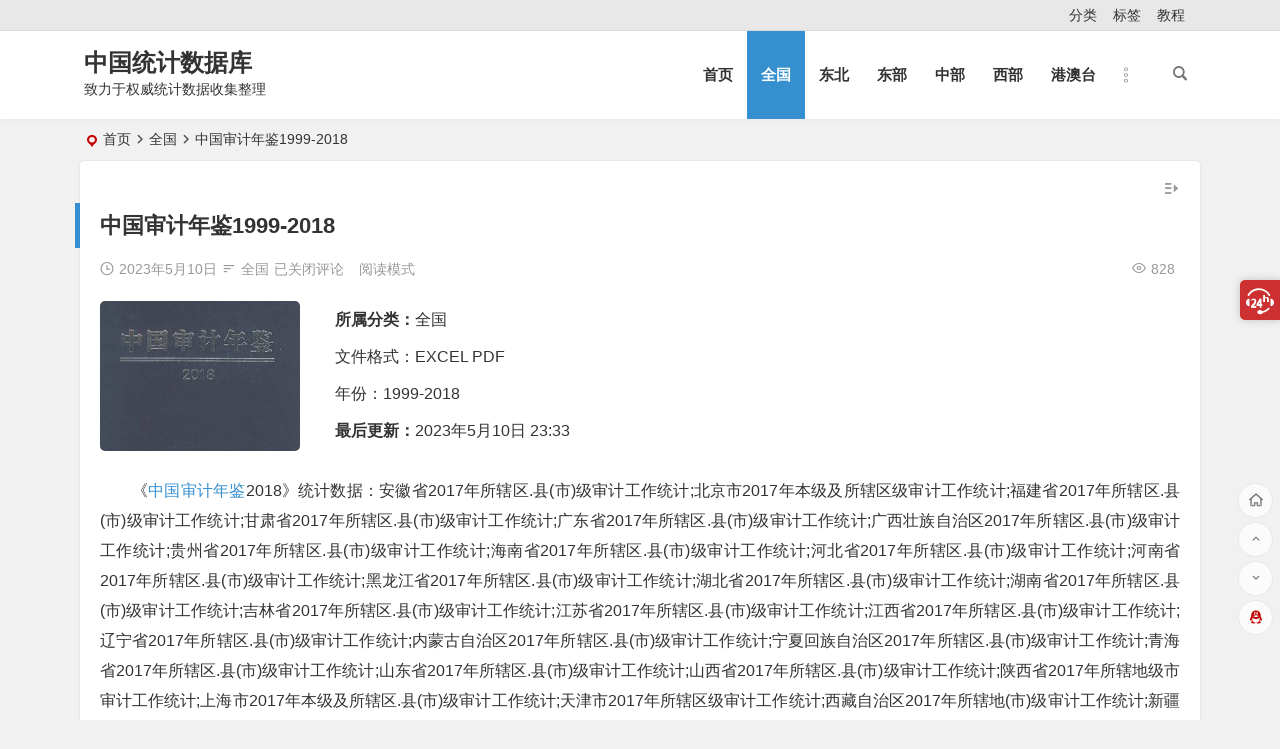

--- FILE ---
content_type: text/html; charset=UTF-8
request_url: https://www.shujuku.org/china-audit-yearbook.html
body_size: 7144
content:
<!DOCTYPE html>
<html lang="zh-Hans">
<head>
<meta charset="UTF-8" />
<meta name="viewport" content="width=device-width, initial-scale=1, minimum-scale=1.0, maximum-scale=1.0, user-scalable=no" />
<meta http-equiv="Cache-Control" content="no-transform" />
<meta http-equiv="Cache-Control" content="no-siteapp" />
<title>中国审计年鉴</title>
<meta name="description" content="《中国审计年鉴2018》统计数据：安徽省2017年所辖区.县(市)级审计工作统计;北京市2017年本级及所辖区级审计工作统计;福建省2017年所辖区.县(市)级审计工作统计;甘肃省2017年所辖区.县(市)级审计工作统计;广东省2017年所辖区.县(市)级审计工作统计;广西壮族自治区2017年所辖区.县(市)级审计工作统计;贵州省2017年所辖区.县(市)级审计工作统计;海南省2017年所辖区.县(市)级审计工作统计;河北省2017年所" />
<meta name="keywords" content="中国审计年鉴" />
<meta property="og:type" content="acticle">
<meta property="og:locale" content="zh-Hans" />
<meta property="og:title" content="中国审计年鉴1999-2018" />
<meta property="og:author" content="中国统计数据库" />
<meta property="og:image" content="http://www.shujuku.org/wp-content/uploads/2023/05/shenji.jpg" />
<meta property="og:site_name" content="中国统计数据库">
<meta property="og:description" content="《中国审计年鉴2018》统计数据：安徽省2017年所辖区.县(市)级审计工作统计;北京市2017年本级及所辖区级审计工作统计;福建省2017年所辖区.县(市)级审计工作统计;甘肃省2017年所辖区.县(市)级审计工作统计;广东省2017年所辖区.县(市)级审计工作统计;广西壮族自治区2017年所辖区.县(市)级审计工作统计;贵州省2017年所辖区.县(市)级审计工作统计;海南省2017年所辖区.县(市)级审计工作统计;河北省2017年所辖区.县(市)级审计工作统计;河南省2017年所辖区.县(市)级审计工作统计;黑龙江省2017年所辖区.县(市)级审计工作统计;湖北省2017年所辖区.县(市)级审计工作统计;湖南省2017年所辖区.县(市)级审计工作统计;吉林省2017年所辖区.县(市)级审计工作统计;江苏省2017年所辖区.县(市)级审计工作统计;江西省2017年所辖区.县(市)级审计工作统计;辽宁省2017年所辖区.县(市)级审计工作统计;内蒙古自治区2017年所辖区.县(市)级审计工作统计;宁夏回族自治区2017年所辖区.县(市)级审计工作统计;青海省2017年所辖区.县(市)级审计工作统计;山东省2017年所辖区.县(市)级审计工作统计;山西省2017年所辖区.县(市)级审计工作统计;陕西省2017年所辖地级市审计工作统计;上海市2017年本级及所辖区.县(市)级审计工作统计;天津市2017年所辖区级审计工作统计;西藏自治区2017年所辖地(市)级审计工作统计;新疆生产建设兵团2017年师(市)级审计工作统计;新疆维吾尔自治区2017年所辖区.县(市)级审计工作统计;云南省2017年所辖区.县(市)级审计工作统计;浙江省2017年所辖区.县(市)级审计工作统计;中国2017年第二季度跟踪审计发现的主要问题统计;中国2017年第三季度跟踪审计发现的主要问题统计;中国2017年第四季度跟踪审计发现的主要问题统计;中国2017年第一季度跟踪审计发现的主要问题统计;中国2017年度内部审计情况统计;中国2017年扶贫审计发现的违法违规.闲置浪费.管理不规范问题汇总统计;中国2017年挤占挪用财政资金问题的明细情况统计;中国2017年骗取套取财政资金问题的明细情况统计;中国2017年审计抽查的158个贫困县名单统计;中国2017年审计发现的节能环保专项资金管理使用中存在的主要问题及初步整改情况统计;中国2017年审计发现的主要问题及初步整改情况统计;中国2017年审计发现的主要问题及整改情况统计;中国2017年审计工作综合情况统计(地方审计机关);中国2017年审计工作综合情况统计(全国审计机关);中国2017年审计工作综合情况统计(审计署派出审计局);中国2017年审计工作综合情况统计(审计署驻地方特派员办事处);中国2017年审计专业(系.教研室)机构设置统计;中国2017年送违纪违法问题内容类型统计;中国2017年项目建成后不能正常使用和损失浪费问题的明细情况统计;中国2017年项目建设管理及国有资产处置中违法违规问题的明细情况统计;中国2017年资金闲置和项目推进缓慢问题的明细情况统计;中国历年国家社科基金审计项目立项情况统计(2014-2016);重庆市2017年本级及所辖区.县(市)级审计工作统计。" />
<meta property="og:url" content="https://www.shujuku.org/china-audit-yearbook.html" />
<meta property="og:release_date" content="2023年5月10日23:25:06" />
<link rel="shortcut icon" href="http://www.shujuku.org/wp-content/themes/begin/img/favicon.ico">
<link rel="apple-touch-icon" sizes="114x114" href="http://www.shujuku.org/wp-content/themes/begin/img/favicon.png" />
<link rel="pingback" href="https://www.shujuku.org/xmlrpc.php">
<meta name='robots' content='max-image-preview:large' />
<style id='wp-img-auto-sizes-contain-inline-css' type='text/css'>
img:is([sizes=auto i],[sizes^="auto," i]){contain-intrinsic-size:3000px 1500px}
/*# sourceURL=wp-img-auto-sizes-contain-inline-css */
</style>

<style id='classic-theme-styles-inline-css' type='text/css'>
/*! This file is auto-generated */
.wp-block-button__link{color:#fff;background-color:#32373c;border-radius:9999px;box-shadow:none;text-decoration:none;padding:calc(.667em + 2px) calc(1.333em + 2px);font-size:1.125em}.wp-block-file__button{background:#32373c;color:#fff;text-decoration:none}
/*# sourceURL=/wp-includes/css/classic-themes.min.css */
</style>
<link rel='stylesheet' id='begin-style-css' href='https://www.shujuku.org/wp-content/themes/begin/style.css?ver=2022/03/25' type='text/css' media='all' />
<link rel='stylesheet' id='be-css' href='https://www.shujuku.org/wp-content/themes/begin/css/be.css?ver=2022/03/25' type='text/css' media='all' />
<link rel='stylesheet' id='dashicons-css' href='https://www.shujuku.org/wp-includes/css/dashicons.min.css?ver=e3f1c6c505b7ef78d09b6a895c1aa959' type='text/css' media='all' />
<link rel='stylesheet' id='fonts-css' href='https://www.shujuku.org/wp-content/themes/begin/css/fonts/fonts.css?ver=2022/03/25' type='text/css' media='all' />
<link rel='stylesheet' id='icons-css' href='https://www.shujuku.org/wp-content/themes/begin/css/icons/icons.css?ver=2022/03/25' type='text/css' media='all' />
<link rel='stylesheet' id='prettify-css' href='https://www.shujuku.org/wp-content/themes/begin/css/prettify.css?ver=2022/03/25' type='text/css' media='all' />
<script type="text/javascript" src="https://www.shujuku.org/wp-includes/js/jquery/jquery.min.js?ver=3.7.1" id="jquery-core-js"></script>
<script type="text/javascript" src="https://www.shujuku.org/wp-includes/js/jquery/jquery-migrate.min.js?ver=3.4.1" id="jquery-migrate-js"></script>
<script type="text/javascript" src="https://www.shujuku.org/wp-content/themes/begin/js/jquery.lazyload.js?ver=2022/03/25" id="lazyload-js"></script>
<link rel="canonical" href="https://www.shujuku.org/china-audit-yearbook.html" />
<style type="text/css">.single #primary {
    width: 100%;
}
.single #sidebar, .r-hide {
    display: none;
}
.archive #primary {
    width: 100%;
}
.archive #sidebar,.r-hide {
    display: none;
}
.archive #primary {width: 100%;}
.archive  #sidebar{display: none;}@media screen and (min-width: 1025px) {.nav-menu li.menu-item:nth-child(n+8){display: none;}}.planned {transition: width 4000ms;}</style>
</head>
<body class="wp-singular post-template-default single single-post postid-113599 single-format-quote wp-theme-begin" ontouchstart="">
<div id="page" class="hfeed site">
	<header id="masthead" class="site-header da site-header-s">
	<div id="header-main" class="header-main">
				<nav id="header-top" class="header-top dah">
			<div class="nav-top dah">
	
	<div class="nav-menu-top dah">
		<div class="menu-footer-container"><ul id="menu-footer" class="top-menu"><li id="menu-item-101216" class="menu-item menu-item-type-post_type menu-item-object-page menu-item-101216"><a href="https://www.shujuku.org/all.html">分类</a></li>
<li id="menu-item-101218" class="menu-item menu-item-type-post_type menu-item-object-page menu-item-101218"><a href="https://www.shujuku.org/tags.html">标签</a></li>
<li id="menu-item-109475" class="menu-item menu-item-type-custom menu-item-object-custom menu-item-109475"><a href="http://www.shujuku.org/statistical-yearbook-use.html">教程</a></li>
</ul></div>	</div>
</div>
		</nav>
				<div id="menu-container" class="da">
			<div id="navigation-top" class="bgt menu_c">
				<span class="nav-search"></span>														<div class="logo-sites">
												<p class="site-title">
				
	
			<a href="https://www.shujuku.org/" title="中国统计数据库" rel="home" />中国统计数据库</a>
			</p>

								<p class="site-description">致力于权威统计数据收集整理</p>
								</div>

									<div id="site-nav-wrap" class="site-nav-wrap-right">
									<div id="sidr-close">
						<span class="toggle-sidr-close"><i class="be be-cross"></i></span>
												</div>
					<nav id="site-nav" class="main-nav nav-ace">
									<span id="navigation-toggle" class="bars"><i class="be be-menu"></i></span>
	
		<div class="menu-top2-container"><ul id="menu-top2" class="down-menu nav-menu main-menu-more"><li id="menu-item-92568" class="fa fa-home menu-item menu-item-type-custom menu-item-object-custom menu-item-home menu-item-92568"><a href="http://www.shujuku.org/">首页</a></li>
<li id="menu-item-107243" class="menu-item menu-item-type-taxonomy menu-item-object-category current-post-ancestor current-menu-parent current-post-parent menu-item-107243"><a href="https://www.shujuku.org/category/china-statistical-yearbook/">全国</a></li>
<li id="menu-item-92563" class="fa fa-bar-chart menu-item menu-item-type-taxonomy menu-item-object-category menu-item-92563"><a href="https://www.shujuku.org/category/dongbei/">东北</a></li>
<li id="menu-item-92564" class="fa fa-area-chart menu-item menu-item-type-taxonomy menu-item-object-category menu-item-92564"><a href="https://www.shujuku.org/category/dongbu/">东部</a></li>
<li id="menu-item-92565" class="fa fa-line-chart menu-item menu-item-type-taxonomy menu-item-object-category menu-item-92565"><a href="https://www.shujuku.org/category/zhongbu/">中部</a></li>
<li id="menu-item-92567" class="fa fa-pie-chart menu-item menu-item-type-taxonomy menu-item-object-category menu-item-92567"><a href="https://www.shujuku.org/category/xibu/">西部</a></li>
<li id="menu-item-115186" class="menu-item menu-item-type-taxonomy menu-item-object-category menu-item-115186"><a href="https://www.shujuku.org/category/gangaotai/">港澳台</a></li>
<li class="nav-more"><span class="nav-more-i"><i class="be be-more"></i></span><ul class="menu-more-li"></ul></li></ul></div>
<div id="overlay"></div>
					</nav>
				</div>
																<div class="clear"></div>
			</div>
		</div>
	</div>
	</header>
<div id="search-main" class="da">
	<div class="off-search-a"></div>
	<div class="search-wrap bgt fadeInDown animated">
					<div class="searchbar da">
							<form method="get" id="searchform-so" action="https://www.shujuku.org/">
					<span class="search-input">
						<input type="text" value="" name="s" id="so" class="bk dah" placeholder="输入关键字" required />
						<button type="submit" id="searchsubmit-so" class="bk da"><i class="be be-search"></i></button>
					</span>
										<div class="clear"></div>
				</form>
						</div>
		
		
		
		
		
				<div class="clear"></div>

				<div class="clear"></div>
	</div>
	<div class="off-search-b">
		<div class="clear"></div>
	</div>
	<div class="off-search dah fadeInDown animated"></div>
</div>	<nav class="bread">
		<div class="be-bread">
			<div class="breadcrumb"><span class="seat"></span><span class="home-text"><a href="https://www.shujuku.org/" rel="bookmark">首页</a></span><span class="home-text"><i class="be be-arrowright"></i></span><span><a href="https://www.shujuku.org/category/china-statistical-yearbook/">全国</a></span><i class="be be-arrowright"></i><span class="current">中国审计年鉴1999-2018</span></div>		</div>
	</nav>
		
	



	
	<div id="content" class="site-content site-small site-roll">
		
		<div id="primary" class="content-area">

		<main id="main" class="site-main p-em" role="main">

			
				<article id="post-113599" data-aos=fade-up class="ms bk post-113599 post type-post status-publish format-quote hentry category-china-statistical-yearbook tag-4338 post_format-post-format-quote hfm">
		<header class="entry-header meta-t">
									<h1 class="entry-title">中国审计年鉴1999-2018</h1>						</header><!-- .entry-header -->

	<div class="begin-single-meta"><span class="my-date"><i class="be be-schedule ri"></i>2023年5月10日</span><span class="meta-block"></span><span class="meta-cat"><i class="be be-sort ri"></i><a href="https://www.shujuku.org/category/china-statistical-yearbook/" rel="category tag">全国</a></span><span class="comment"><span><span class="screen-reader-text">中国审计年鉴1999-2018</span>已关闭评论</span></span><span class="views"><i class="be be-eye ri"></i>828</span><span class="word-time"></span><span class="reading-open">阅读模式</span></div><span class="reading-close bk dah"><i class="be be-cross"></i></span><span class="s-hide"><span class="off-side"></span></span>
	<div class="entry-content">
									<div class="single-content">
								
								<div class="videos-content">
					<div class="video-img-box">
						<div class="video-img">
							<span class="load"><a class="sc" rel="external nofollow" href="https://www.shujuku.org/china-audit-yearbook.html"><img src="https://www.shujuku.org/wp-content/themes/begin/prune.php?src=https://www.shujuku.org/wp-content/themes/begin/img/loading.png&w=280&h=210&a=&zc=1" data-original="https://www.shujuku.org/wp-content/themes/begin/prune.php?src=http://www.shujuku.org/wp-content/uploads/2023/05/shenji.jpg&w=280&h=210&a=&zc=1" alt="中国审计年鉴1999-2018" width="280" height="210" /></a></span>						</div>
					</div>
					<div class="format-videos-inf">
						<span class="category"><strong>所属分类：</strong><a href="https://www.shujuku.org/category/china-statistical-yearbook/" rel="category tag">全国</a></span>
						<span>
																							文件格式：EXCEL PDF						</span>
						<span>
																							年份：1999-2018						</span>
						<span class="date"><strong>最后更新：</strong>2023年5月10日 23:33</ul>
					</div>
					<div class="clear"></div>
				</div>
				<p>《<a href="https://www.shujuku.org/tag/%e4%b8%ad%e5%9b%bd%e5%ae%a1%e8%ae%a1%e5%b9%b4%e9%89%b4/">中国审计年鉴</a>2018》统计数据：安徽省2017年所辖区.县(市)级审计工作统计;北京市2017年本级及所辖区级审计工作统计;福建省2017年所辖区.县(市)级审计工作统计;甘肃省2017年所辖区.县(市)级审计工作统计;广东省2017年所辖区.县(市)级审计工作统计;广西壮族自治区2017年所辖区.县(市)级审计工作统计;贵州省2017年所辖区.县(市)级审计工作统计;海南省2017年所辖区.县(市)级审计工作统计;河北省2017年所辖区.县(市)级审计工作统计;河南省2017年所辖区.县(市)级审计工作统计;黑龙江省2017年所辖区.县(市)级审计工作统计;湖北省2017年所辖区.县(市)级审计工作统计;湖南省2017年所辖区.县(市)级审计工作统计;吉林省2017年所辖区.县(市)级审计工作统计;江苏省2017年所辖区.县(市)级审计工作统计;江西省2017年所辖区.县(市)级审计工作统计;辽宁省2017年所辖区.县(市)级审计工作统计;内蒙古自治区2017年所辖区.县(市)级审计工作统计;宁夏回族自治区2017年所辖区.县(市)级审计工作统计;青海省2017年所辖区.县(市)级审计工作统计;山东省2017年所辖区.县(市)级审计工作统计;山西省2017年所辖区.县(市)级审计工作统计;陕西省2017年所辖地级市审计工作统计;上海市2017年本级及所辖区.县(市)级审计工作统计;天津市2017年所辖区级审计工作统计;西藏自治区2017年所辖地(市)级审计工作统计;新疆生产建设兵团2017年师(市)级审计工作统计;新疆维吾尔自治区2017年所辖区.县(市)级审计工作统计;云南省2017年所辖区.县(市)级审计工作统计;浙江省2017年所辖区.县(市)级审计工作统计;中国2017年第二季度跟踪审计发现的主要问题统计;中国2017年第三季度跟踪审计发现的主要问题统计;中国2017年第四季度跟踪审计发现的主要问题统计;中国2017年第一季度跟踪审计发现的主要问题统计;中国2017年度内部审计情况统计;中国2017年扶贫审计发现的违法违规.闲置浪费.管理不规范问题汇总统计;中国2017年挤占挪用财政资金问题的明细情况统计;中国2017年骗取套取财政资金问题的明细情况统计;中国2017年审计抽查的158个贫困县名单统计;中国2017年审计发现的节能环保专项资金管理使用中存在的主要问题及初步整改情况统计;中国2017年审计发现的主要问题及初步整改情况统计;中国2017年审计发现的主要问题及整改情况统计;中国2017年审计工作综合情况统计(地方审计机关);中国2017年审计工作综合情况统计(全国审计机关);中国2017年审计工作综合情况统计(审计署派出审计局);中国2017年审计工作综合情况统计(审计署驻地方特派员办事处);中国2017年审计专业(系.教研室)机构设置统计;中国2017年送违纪违法问题内容类型统计;中国2017年项目建成后不能正常使用和损失浪费问题的明细情况统计;中国2017年项目建设管理及国有资产处置中违法违规问题的明细情况统计;中国2017年资金闲置和项目推进缓慢问题的明细情况统计;中国历年国家社科基金审计项目立项情况统计(2014-2016);重庆市2017年本级及所辖区.县(市)级审计工作统计。</p>
<h3>收录情况</h3>
<pre><a href="https://www.shujuku.org/tag/%e4%b8%ad%e5%9b%bd%e5%ae%a1%e8%ae%a1%e5%b9%b4%e9%89%b4/">中国审计年鉴</a>1999-2004(excel)29
中国审计年鉴2005(excel)38
中国审计年鉴2006(excel)43
中国审计年鉴2007(excel)61
中国审计年鉴2008(excel)48
中国审计年鉴2009(excel)54
中国审计年鉴2010(excel)146
中国审计年鉴2011(excel)132
中国审计年鉴2012(excel)150
中国审计年鉴2013(excel)146
中国审计年鉴2014(excel)174
中国审计年鉴2015(excel)199
中国审计年鉴2016(excel)170
中国审计年鉴2017(PDF)
中国审计年鉴2018(excel)263</pre>
</p>			</div>
							<div class="turn-small"></div>					<div class="s-weixin-one bky" data-aos="zoom-in">
	<div class="weimg-one bky">
		<img src="https://www.shujuku.org/wp-content/uploads/2025/11/q.png" alt="weinxin" />
		<div class="weixin-h"><strong>客服QQ：1793450245</strong></div>
		<div class="weixin-h-w">本站数据绝大多数是EXCEL格式，本站按您所需年鉴数量收取适量的费用，用于数据整理工作和网站维护。</div>
		<div class="clear"></div>
	</div>
</div>
	
	<div class="content-empty"></div>
				<div class="tg-pc tg-site"><p style="color: red;">关于QQ加好友安全提示的说明：
因为每天加好友太频繁，触发安全提示，请按提示要求，点击了解更多，勾选三个复选框，继续添加，即可。</p>
<p style="color: red;">凡是新加好友，可要求提供所需年鉴任一年份的前10页试读。【试读提供PDF格式】</p></div>
		<footer class="single-footer">
		<div class="single-cat-tag dah"><div class="single-cat dah"><i class="be be-sort"></i><a href="https://www.shujuku.org/category/china-statistical-yearbook/" rel="category tag">全国</a></div></div>	</footer>
				<div class="clear"></div>
	</div><!-- .entry-content -->

	</article><!-- #post -->

<div class="single-tag"><ul class="be-tags"><li data-aos="zoom-in"><a href="https://www.shujuku.org/tag/%e4%b8%ad%e5%9b%bd%e5%ae%a1%e8%ae%a1%e5%b9%b4%e9%89%b4/" rel="tag">中国审计年鉴</a></li></ul></div>
				
				
				<nav class="nav-single" data-aos=fade-up>
	<a href="https://www.shujuku.org/china-township-statistical-yearbok.html" rel="prev"><span class="meta-nav meta-previous ms bk"><span class="post-nav"><i class="be be-arrowleft"></i>上一篇</span><br/>中国建制镇统计年鉴2004-2012</span></a><a href="https://www.shujuku.org/chinas-foreign-investment-report.html" rel="next"><span class="meta-nav meta-next ms bk"><span class="post-nav">下一篇 <i class="be be-arrowright"></i></span><br/>中国外商投资报告2006-2019</span></a>	<div class="clear"></div>
</nav>

				
				
				<div id="single-widget">
	<div class="single-wt" data-aos=fade-up>
		<aside id="same_post-3" class="widget same_post ms bk" data-aos="fade-up"><h3 class="widget-title bkx da"><span class="s-icon"></span><span class="title-i"><span></span><span></span><span></span><span></span></span>全国</h3>
<div class="post_cat">
	<ul>
											<li class="srm"><a href="https://www.shujuku.org/statistical-yearbook-use.html" rel="bookmark">统计年鉴使用教程</a></li>
			
									<li class="srm"><a href="https://www.shujuku.org/china-statistical-yearbook.html" rel="bookmark">中国统计年鉴1981-2025</a></li>
			
									<li class="srm"><a href="https://www.shujuku.org/china-county-statistical-yearbook.html" rel="bookmark">中国县域统计年鉴2000-2024</a></li>
			
									<li class="srm"><a href="https://www.shujuku.org/china-city-statistical-yearbook.html" rel="bookmark">中国城市统计年鉴1985-2024</a></li>
			
									<li class="srm"><a href="https://www.shujuku.org/china-industry-statistical-yearbook.html" rel="bookmark">中国工业统计年鉴1949-2023</a></li>
			
									<li class="srm"><a href="https://www.shujuku.org/china-statistical-yearbook-on-high-technology-industry.html" rel="bookmark">中国高技术产业统计年鉴2002-2024</a></li>
			
									<li class="srm"><a href="https://www.shujuku.org/china-environment-statistical-yearbook.html" rel="bookmark">中国环境统计年鉴1998-2024</a></li>
			
									<li class="srm"><a href="https://www.shujuku.org/china-educational-finance-statistical-yearbook.html" rel="bookmark">中国教育经费统计年鉴1996-2024</a></li>
			
									<li class="srm"><a href="https://www.shujuku.org/china-educational-statistics-yearbook.html" rel="bookmark">中国教育统计年鉴1971-2023</a></li>
			
					</ul>
	<div class="clear"></div>
</div>

<div class="clear"></div></aside><aside id="related_post-3" class="widget related_post ms bk" data-aos="fade-up"><h3 class="widget-title bkx da"><span class="s-icon"></span><span class="title-i"><span></span><span></span><span></span><span></span></span>相关文章</h3>
<div class="post_cat">
			<ul>
		
							<li class="srm"><a href="https://www.shujuku.org/china-health-statistical-yearbook-2024.html" rel="bookmark">中国卫生健康统计年鉴2024</a></li>
			
		
							<li class="srm"><a href="https://www.shujuku.org/china-communications-yearbook-2024.html" rel="bookmark">中国通信年鉴2024</a></li>
			
		
							<li class="srm"><a href="https://www.shujuku.org/china-water-conservancy-statistical-yearbook-2025.html" rel="bookmark">中国水利统计年鉴2025</a></li>
			
		
							<li class="srm"><a href="https://www.shujuku.org/china-finance-and-banking-yearbook-2024.html" rel="bookmark">中国金融年鉴2024</a></li>
			
		
							<li class="srm"><a href="https://www.shujuku.org/china-electric-power-yearbook-2024.html" rel="bookmark">中国电力年鉴2024</a></li>
			
		
							<li class="srm"><a href="https://www.shujuku.org/china-statistical-yearbook-2025.html" rel="bookmark">中国统计年鉴2025</a></li>
			
		
							<li class="srm"><a href="https://www.shujuku.org/annual-report-of-the-peoples-bank-of-china-2024.html" rel="bookmark">中国人民银行年报2024</a></li>
			
		
							<li class="srm"><a href="https://www.shujuku.org/chinese-large-scale-real-estate-construction-enterprises-yearbook.html" rel="bookmark">中国大型房地产业与建筑业企业年鉴2003-2012</a></li>
			
		
							<li class="srm"><a href="https://www.shujuku.org/china-statistical-yearbook-on-the-work-for-persons-with-disabilities-2025.html" rel="bookmark">中国残疾人事业统计年鉴2025</a></li>
			
			</ul>
</div>

<div class="clear"></div></aside>	</div>
	<div class="clear"></div>
</div>

				
				<div class="tg-box" data-aos=fade-up>
			<div class="tg-pc tg-site"><p style="color: red;">关于QQ加好友安全提示的说明：
因为每天加好友太频繁，触发安全提示，请大家按QQ提示，了解更多，勾选三个复选框，继续添加，即可。</p></div>	</div>

				
			
		</main><!-- .site-main -->
	</div><!-- .content-area -->

<div id="sidebar" class="widget-area all-sidebar">

	
						<aside id="add-widgets" class="widget widget_text bk">
				<h3 class="widget-title da bkx"><i class="be be-warning"></i>添加小工具</h3>
				<div class="textwidget">
					<a href="https://www.shujuku.org/wp-admin/widgets.php" target="_blank">点此为“正文侧边栏”添加小工具</a>
				</div>
			</aside>
			
	</div>

<div class="clear"></div>	</div>
	<div class="clear"></div>
			<footer id="colophon" class="site-footer bgt" role="contentinfo">
		<div class="site-info">
			<div class="site-copyright">
							</div>
			<div class="add-info">
								<div class="clear"></div>
											</div>

				</div>
			</footer>
		<ul id="scroll" class="bgt fds">
	<li class="toc-scroll toc-no"><a class="toc-button fo ms"><i class="be be-sort"></i></a><div class="toc-prompt"><div class="toc-arrow">目录<i class="be be-playarrow"></i></div></div></li>
	<li><a class="scroll-home ms fo" href="https://www.shujuku.org/" rel="home"><i class="be be-home"></i></a></li>	<li><a class="scroll-h ms fo"><i class="be be-arrowup"></i></a></li>		<li><a class="scroll-b ms fo"><i class="be be-arrowdown"></i></a></li>				<li class="qqonline">
		<div class="online bgt">
		<a class="ms fo"><i class="be be-qq"></i></a>
	</div>
	<div class="qqonline-box qq-b bgt">
		<div class="qqonline-main yy bk">
			<div class="tcb-qq"><div></div><div></div><div></div><div></div><div></div></div>
			<h4 class="qq-name">加QQ 1793450245</h4>
			
						<div class="nline-qq">
				<div class="qq-wpa qq-wpa-go">
					<textarea cols="1" rows="1" id="qq-id" class="da">1793450245</textarea>
					<script type="text/javascript">function copyUrlqq() {var Urlqq=document.getElementById("qq-id");Urlqq.select();document.execCommand("Copy");alert("QQ号已复制，可粘贴到QQ中添加我为好友！");}</script>
					<a href="https://wpa.qq.com/msgrd?v=3&uin=1793450245&site=qq&menu=yes" onClick="copyUrlqq()" title="QQ在线咨询" target="_blank" rel="external nofollow"><i class="be be-qq ms"></i><span class="qq-wpa-t">QQ在线咨询</span></a>
				</div>
			</div>
			
							<div class="tcb-nline-wiexin"></div>
						<div class="tcb-qq"><div></div><div></div><div></div><div></div><div></div></div>
		</div>
		<div class="arrow-right"></div>
	</div>
	</li>	</ul>
			<div class="contactus contactus-p">
	<div class="usbtn dah"></div>
	<div class="usmain-box">
		<div class="usmain">
			
						<div class="usbox usqq">
				<p><a href="https://wpa.qq.com/msgrd?v=3&uin=1793450245&site=qq&menu=yes" title="QQ咨询" target="_blank" rel="external nofollow" ><i class="be be-qq"></i>QQ 1793450245</a></p>
			</div>
			
			
					</div>
		<div class="clear"></div>
	</div>
</div>
	</div>
<script type='text/javascript' id='superfish-js-after'>var fallwidth = {fall_width: 190}</script>
<script type="speculationrules">
{"prefetch":[{"source":"document","where":{"and":[{"href_matches":"/*"},{"not":{"href_matches":["/wp-*.php","/wp-admin/*","/wp-content/uploads/*","/wp-content/*","/wp-content/plugins/*","/wp-content/themes/begin/*","/*\\?(.+)"]}},{"not":{"selector_matches":"a[rel~=\"nofollow\"]"}},{"not":{"selector_matches":".no-prefetch, .no-prefetch a"}}]},"eagerness":"conservative"}]}
</script>
<script type="text/javascript" id="wp-postviews-cache-js-extra">
/* <![CDATA[ */
var viewsCacheL10n = {"admin_ajax_url":"https://www.shujuku.org/wp-admin/admin-ajax.php","post_id":"113599"};
//# sourceURL=wp-postviews-cache-js-extra
/* ]]> */
</script>
<script type="text/javascript" src="https://www.shujuku.org/wp-content/themes/begin/js/postviews-cache.js?ver=e3f1c6c505b7ef78d09b6a895c1aa959" id="wp-postviews-cache-js"></script>
<script type="text/javascript" src="https://www.shujuku.org/wp-content/themes/begin/js/superfish.js?ver=2022/03/25" id="superfish-js"></script>
<script type="text/javascript" src="https://www.shujuku.org/wp-content/themes/begin/js/begin-script.js?ver=2022/03/25" id="be_script-js"></script>
<script type="text/javascript" id="be_script-js-after">
/* <![CDATA[ */
var host = {"site":"https:\/\/www.shujuku.org"}; var plt =  {"time":"30"}; 
//# sourceURL=be_script-js-after
/* ]]> */
</script>
<script type="text/javascript" src="https://www.shujuku.org/wp-content/themes/begin/js/ajax-content.js?ver=2022/03/25" id="ajax-content-js"></script>
<script type="text/javascript" id="ajax-content-js-after">
/* <![CDATA[ */
var ajax_content = {"ajax_url":"https:\/\/www.shujuku.org\/wp-admin\/admin-ajax.php"}; 
//# sourceURL=ajax-content-js-after
/* ]]> */
</script>
<script type="text/javascript" src="https://www.shujuku.org/wp-content/themes/begin/js/owl.js?ver=2022/03/25" id="owl-js"></script>
<script type="text/javascript" id="owl-js-after">
/* <![CDATA[ */
var Timeout = {"owl_time":"4000"}; var gridcarousel = {"grid_carousel_f":"4"}; var flexiselitems = {"flexisel_f":"5"}; 
//# sourceURL=owl-js-after
/* ]]> */
</script>
<script type="text/javascript" src="https://www.shujuku.org/wp-content/themes/begin/js/sticky.js?ver=2022/03/25" id="sticky-js"></script>
<script type="text/javascript" src="https://www.shujuku.org/wp-content/themes/begin/js/ias.js?ver=2022/03/25" id="ias-js"></script>
<script type="text/javascript" src="https://www.shujuku.org/wp-content/themes/begin/js/nice-select.js?ver=2022/03/25" id="nice-select-js"></script>
<script type="text/javascript" src="https://www.shujuku.org/wp-content/themes/begin/js/begin-tab.js?ver=2022/03/25" id="ajax_tab-js"></script>
<script type="text/javascript" id="ajax_tab-js-after">
/* <![CDATA[ */
var ajax_tab = {"ajax_url":"https:\/\/www.shujuku.org\/wp-admin\/admin-ajax.php"}; 
//# sourceURL=ajax_tab-js-after
/* ]]> */
</script>
<script type="text/javascript" src="https://www.shujuku.org/wp-content/themes/begin/js/fancybox.js?ver=2022/03/25" id="fancybox-js"></script>
<script type="text/javascript" src="https://www.shujuku.org/wp-includes/js/clipboard.min.js?ver=2022/03/25" id="clipboard-js-js"></script>
<script type="text/javascript" src="https://www.shujuku.org/wp-content/themes/begin/js/copy-code.js?ver=2022/03/25" id="copy-code-js"></script>
<script type="text/javascript" src="https://www.shujuku.org/wp-content/themes/begin/js/prettify.js?ver=2022/03/25" id="prettify-js"></script>
<script type="text/javascript" src="https://www.shujuku.org/wp-content/themes/begin/js/jquery-ui.js?ver=2022/03/25" id="jquery-ui-js"></script>
<script type="text/javascript" src="https://www.shujuku.org/wp-content/themes/begin/js/qaptcha.js?ver=2022/03/25" id="qaptcha-js"></script>
</body>
</html>

<!-- Page cached by LiteSpeed Cache 7.7 on 2026-01-22 03:26:27 -->

--- FILE ---
content_type: text/html; charset=UTF-8
request_url: https://www.shujuku.org/wp-admin/admin-ajax.php?postviews_id=113599&action=postviews&_=1769023587956
body_size: -352
content:
829

--- FILE ---
content_type: application/javascript
request_url: https://www.shujuku.org/wp-content/themes/begin/js/ajax-content.js?ver=2022/03/25
body_size: -5
content:
jQuery(function($){
	count = 0;
	all_texts = new Array();
	$('.ajax-content-box, .ajax-text-widget').each(function(){
		$widget = $(this);
		$widget.attr('id','ajax-content'+count);
		var text = $widget.attr('data-text');
		
		if( text !== null && typeof text !== 'undefined' )
			all_texts[count] = text;

		if( $('.ajax-content-box, .ajax-text-widget').length == count+1 ){
			$.post(ajax_content.ajax_url, { action: 'ajax_content', data: all_texts }, function(response){
				response = $.parseJSON(response);
				for( i=0; i <= response.length; i++ ){
					$('#ajax-content'+i).html(response[i]);
				}
				lazy();
			});
		}
		count++;
	});
});